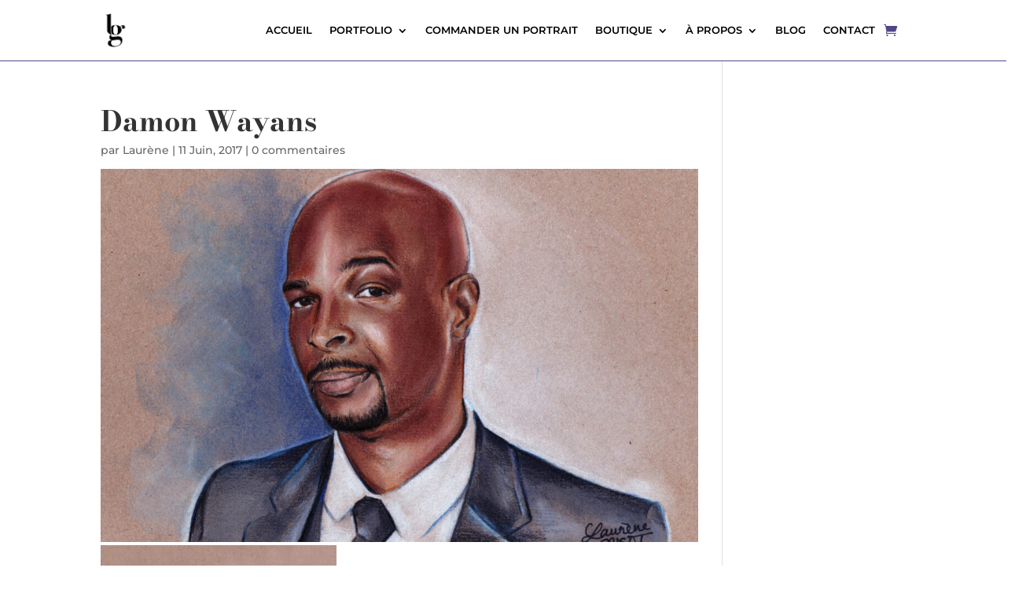

--- FILE ---
content_type: text/css
request_url: https://laurenegrisot.fr/wp-content/litespeed/ucss/9cbecc10acad85214c3679d19009bfc1.css?ver=b8d46
body_size: -266
content:
input:-webkit-autofill{-webkit-box-shadow:0 0 0 30px #fff inset}button::-moz-focus-inner{padding:0;border:0}.et_pb_text_align_left{text-align:left}.et_pb_text_align_right{text-align:right}

--- FILE ---
content_type: text/css
request_url: https://laurenegrisot.fr/wp-content/et-cache/1201/et-divi-dynamic-tb-4589-tb-4575-1201-late.css
body_size: 668
content:
@font-face{font-family:ETmodules;font-display:block;src:url(//laurenegrisot.fr/wp-content/themes/Divi/core/admin/fonts/modules/social/modules.eot);src:url(//laurenegrisot.fr/wp-content/themes/Divi/core/admin/fonts/modules/social/modules.eot?#iefix) format("embedded-opentype"),url(//laurenegrisot.fr/wp-content/themes/Divi/core/admin/fonts/modules/social/modules.woff) format("woff"),url(//laurenegrisot.fr/wp-content/themes/Divi/core/admin/fonts/modules/social/modules.ttf) format("truetype"),url(//laurenegrisot.fr/wp-content/themes/Divi/core/admin/fonts/modules/social/modules.svg#ETmodules) format("svg");font-weight:400;font-style:normal}
.et_parallax_bg.et_parallax_bg__sticky,.et_pb_sticky.et_pb_section_parallax_sticky .et_parallax_bg:not(.et_parallax_bg__sticky),.et_pb_sticky .et_pb_section_parallax_sticky .et_parallax_bg:not(.et_parallax_bg__sticky){display:none}.et_pb_sticky.et_pb_section_parallax_sticky .et_parallax_bg.et_parallax_bg__sticky,.et_pb_sticky .et_pb_section_parallax_sticky .et_parallax_bg.et_parallax_bg__sticky{display:block}.et_builder_inner_content.has_et_pb_sticky{z-index:inherit}.et-db #et-boc .et-l #et-fb-app .et_pb_column.has_et_pb_sticky,.et_pb_column.has_et_pb_sticky{z-index:20}.et-l--header .et-db #et-boc .et-l #et-fb-app .et_pb_column.has_et_pb_sticky,.et-l--header .et_pb_column.has_et_pb_sticky{z-index:30}.et-l--footer .et-db #et-boc .et-l #et-fb-app .et_pb_column.has_et_pb_sticky,.et-l--footer .et_pb_column.has_et_pb_sticky{z-index:10}.et_pb_sticky_placeholder{opacity:0!important}.et_pb_sticky .et_overlay.et_pb_inline_icon_sticky:before,.et_pb_sticky .et_pb_inline_icon_sticky:before{content:attr(data-icon-sticky)!important}body .et-script-temporary-measurement{opacity:0}
.et_overlay{z-index:-1;position:absolute;top:0;left:0;display:block;width:100%;height:100%;background:hsla(0,0%,100%,.9);opacity:0;pointer-events:none;-webkit-transition:all .3s;transition:all .3s;border:1px solid #e5e5e5;-webkit-box-sizing:border-box;box-sizing:border-box;-webkit-backface-visibility:hidden;backface-visibility:hidden;-webkit-font-smoothing:antialiased}.et_overlay:before{color:#2ea3f2;content:"\E050";position:absolute;top:50%;left:50%;-webkit-transform:translate(-50%,-50%);transform:translate(-50%,-50%);font-size:32px;-webkit-transition:all .4s;transition:all .4s}.et_portfolio_image,.et_shop_image{position:relative;display:block}.et_pb_has_overlay:not(.et_pb_image):hover .et_overlay,.et_portfolio_image:hover .et_overlay,.et_shop_image:hover .et_overlay{z-index:3;opacity:1}#ie7 .et_overlay,#ie8 .et_overlay{display:none}.et_pb_module.et_pb_has_overlay{position:relative}.et_pb_module.et_pb_has_overlay .et_overlay,article.et_pb_has_overlay{border:none}
@font-face{font-family:FontAwesome;font-style:normal;font-weight:400;font-display:block;src:url(//laurenegrisot.fr/wp-content/themes/Divi/core/admin/fonts/fontawesome/fa-regular-400.eot);src:url(//laurenegrisot.fr/wp-content/themes/Divi/core/admin/fonts/fontawesome/fa-regular-400.eot?#iefix) format("embedded-opentype"),url(//laurenegrisot.fr/wp-content/themes/Divi/core/admin/fonts/fontawesome/fa-regular-400.woff2) format("woff2"),url(//laurenegrisot.fr/wp-content/themes/Divi/core/admin/fonts/fontawesome/fa-regular-400.woff) format("woff"),url(//laurenegrisot.fr/wp-content/themes/Divi/core/admin/fonts/fontawesome/fa-regular-400.ttf) format("truetype"),url(//laurenegrisot.fr/wp-content/themes/Divi/core/admin/fonts/fontawesome/fa-regular-400.svg#fontawesome) format("svg")}@font-face{font-family:FontAwesome;font-style:normal;font-weight:900;font-display:block;src:url(//laurenegrisot.fr/wp-content/themes/Divi/core/admin/fonts/fontawesome/fa-solid-900.eot);src:url(//laurenegrisot.fr/wp-content/themes/Divi/core/admin/fonts/fontawesome/fa-solid-900.eot?#iefix) format("embedded-opentype"),url(//laurenegrisot.fr/wp-content/themes/Divi/core/admin/fonts/fontawesome/fa-solid-900.woff2) format("woff2"),url(//laurenegrisot.fr/wp-content/themes/Divi/core/admin/fonts/fontawesome/fa-solid-900.woff) format("woff"),url(//laurenegrisot.fr/wp-content/themes/Divi/core/admin/fonts/fontawesome/fa-solid-900.ttf) format("truetype"),url(//laurenegrisot.fr/wp-content/themes/Divi/core/admin/fonts/fontawesome/fa-solid-900.svg#fontawesome) format("svg")}@font-face{font-family:FontAwesome;font-style:normal;font-weight:400;font-display:block;src:url(//laurenegrisot.fr/wp-content/themes/Divi/core/admin/fonts/fontawesome/fa-brands-400.eot);src:url(//laurenegrisot.fr/wp-content/themes/Divi/core/admin/fonts/fontawesome/fa-brands-400.eot?#iefix) format("embedded-opentype"),url(//laurenegrisot.fr/wp-content/themes/Divi/core/admin/fonts/fontawesome/fa-brands-400.woff2) format("woff2"),url(//laurenegrisot.fr/wp-content/themes/Divi/core/admin/fonts/fontawesome/fa-brands-400.woff) format("woff"),url(//laurenegrisot.fr/wp-content/themes/Divi/core/admin/fonts/fontawesome/fa-brands-400.ttf) format("truetype"),url(//laurenegrisot.fr/wp-content/themes/Divi/core/admin/fonts/fontawesome/fa-brands-400.svg#fontawesome) format("svg")}
.et_pb_with_border .et_pb_image_wrap{border:0 solid #333}.et_pb_image{margin-left:auto;margin-right:auto;line-height:0}.et_pb_image.aligncenter{text-align:center}.et_pb_image.et_pb_has_overlay a.et_pb_lightbox_image{display:block;position:relative}.et_pb_image{display:block}.et_pb_image .et_pb_image_wrap{display:inline-block;position:relative;max-width:100%}.et_pb_image .et_pb_image_wrap img[src*=".svg"]{width:auto}.et_pb_image img{position:relative}.et_pb_image_sticky{margin-bottom:0!important;display:inherit}.et_pb_image.et_pb_has_overlay .et_pb_image_wrap:hover .et_overlay{z-index:3;opacity:1}@media (min-width:981px){.et_pb_section_sticky,.et_pb_section_sticky.et_pb_bottom_divider .et_pb_row:nth-last-child(2),.et_pb_section_sticky .et_pb_column_single,.et_pb_section_sticky .et_pb_row.et-last-child,.et_pb_section_sticky .et_pb_row:last-child,.et_pb_section_sticky .et_pb_specialty_column .et_pb_row_inner.et-last-child,.et_pb_section_sticky .et_pb_specialty_column .et_pb_row_inner:last-child{padding-bottom:0!important}}@media (max-width:980px){.et_pb_image_sticky_tablet{margin-bottom:0!important;display:inherit}.et_pb_section_sticky_mobile,.et_pb_section_sticky_mobile.et_pb_bottom_divider .et_pb_row:nth-last-child(2),.et_pb_section_sticky_mobile .et_pb_column_single,.et_pb_section_sticky_mobile .et_pb_row.et-last-child,.et_pb_section_sticky_mobile .et_pb_row:last-child,.et_pb_section_sticky_mobile .et_pb_specialty_column .et_pb_row_inner.et-last-child,.et_pb_section_sticky_mobile .et_pb_specialty_column .et_pb_row_inner:last-child{padding-bottom:0!important}.et_pb_section_sticky .et_pb_row.et-last-child .et_pb_column.et_pb_row_sticky.et-last-child,.et_pb_section_sticky .et_pb_row:last-child .et_pb_column.et_pb_row_sticky:last-child{margin-bottom:0}.et_pb_image_bottom_space_tablet{margin-bottom:30px!important;display:block}.et_always_center_on_mobile{text-align:center!important;margin-left:auto!important;margin-right:auto!important}}@media (max-width:767px){.et_pb_image_sticky_phone{margin-bottom:0!important;display:inherit}.et_pb_image_bottom_space_phone{margin-bottom:30px!important;display:block}}